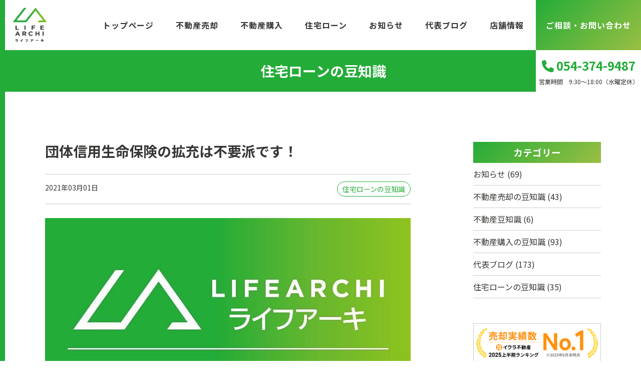

--- FILE ---
content_type: text/html; charset=UTF-8
request_url: https://life-archi.jp/knowledge/cat-loan/232/
body_size: 19008
content:
<!doctype html>
<html lang="ja">
<head>
<meta charset="UTF-8">
<meta name="viewport" content="width=device-width, initial-scale=1">
<meta name='robots' content='index, follow, max-image-preview:large, max-snippet:-1, max-video-preview:-1' />

	<!-- This site is optimized with the Yoast SEO plugin v25.3.1 - https://yoast.com/wordpress/plugins/seo/ -->
	<title>団体信用生命保険の拡充は不要派です！ - ライフアーキ</title>
	<link rel="canonical" href="https://life-archi.jp/knowledge/cat-loan/232/" />
	<meta property="og:locale" content="ja_JP" />
	<meta property="og:type" content="article" />
	<meta property="og:title" content="団体信用生命保険の拡充は不要派です！ - ライフアーキ" />
	<meta property="og:description" content="住宅ローンを利用する場合、団体信用生命保険への加入が必須です（フラット３５除く）。 団体信用生命保険とは、借入人様の死亡もしくは高度障害の場合に、住宅ローンが０円になる保険です。万が一の際に残されたご家族様にお住まいを残 [&hellip;]" />
	<meta property="og:url" content="https://life-archi.jp/knowledge/cat-loan/232/" />
	<meta property="og:site_name" content="ライフアーキ" />
	<meta property="article:published_time" content="2021-03-01T02:40:00+00:00" />
	<meta property="article:modified_time" content="2023-08-01T04:31:36+00:00" />
	<meta property="og:image" content="https://life-archi.jp/wp-content/uploads/2023/04/4aj7coonad.jpg" />
	<meta property="og:image:width" content="765" />
	<meta property="og:image:height" content="493" />
	<meta property="og:image:type" content="image/jpeg" />
	<meta name="author" content="lifearchi" />
	<meta name="twitter:card" content="summary_large_image" />
	<meta name="twitter:label1" content="執筆者" />
	<meta name="twitter:data1" content="lifearchi" />
	<meta name="twitter:label2" content="推定読み取り時間" />
	<meta name="twitter:data2" content="2分" />
	<script type="application/ld+json" class="yoast-schema-graph">{"@context":"https://schema.org","@graph":[{"@type":"Article","@id":"https://life-archi.jp/knowledge/cat-loan/232/#article","isPartOf":{"@id":"https://life-archi.jp/knowledge/cat-loan/232/"},"author":{"name":"lifearchi","@id":"https://life-archi.jp/#/schema/person/24c8396c09f55e9853968eb8bfa827ba"},"headline":"団体信用生命保険の拡充は不要派です！","datePublished":"2021-03-01T02:40:00+00:00","dateModified":"2023-08-01T04:31:36+00:00","mainEntityOfPage":{"@id":"https://life-archi.jp/knowledge/cat-loan/232/"},"wordCount":0,"publisher":{"@id":"https://life-archi.jp/#organization"},"image":{"@id":"https://life-archi.jp/knowledge/cat-loan/232/#primaryimage"},"thumbnailUrl":"https://life-archi.jp/wp-content/uploads/2023/04/4aj7coonad.jpg","articleSection":["住宅ローンの豆知識"],"inLanguage":"ja"},{"@type":"WebPage","@id":"https://life-archi.jp/knowledge/cat-loan/232/","url":"https://life-archi.jp/knowledge/cat-loan/232/","name":"団体信用生命保険の拡充は不要派です！ - ライフアーキ","isPartOf":{"@id":"https://life-archi.jp/#website"},"primaryImageOfPage":{"@id":"https://life-archi.jp/knowledge/cat-loan/232/#primaryimage"},"image":{"@id":"https://life-archi.jp/knowledge/cat-loan/232/#primaryimage"},"thumbnailUrl":"https://life-archi.jp/wp-content/uploads/2023/04/4aj7coonad.jpg","datePublished":"2021-03-01T02:40:00+00:00","dateModified":"2023-08-01T04:31:36+00:00","breadcrumb":{"@id":"https://life-archi.jp/knowledge/cat-loan/232/#breadcrumb"},"inLanguage":"ja","potentialAction":[{"@type":"ReadAction","target":["https://life-archi.jp/knowledge/cat-loan/232/"]}]},{"@type":"ImageObject","inLanguage":"ja","@id":"https://life-archi.jp/knowledge/cat-loan/232/#primaryimage","url":"https://life-archi.jp/wp-content/uploads/2023/04/4aj7coonad.jpg","contentUrl":"https://life-archi.jp/wp-content/uploads/2023/04/4aj7coonad.jpg","width":765,"height":493},{"@type":"BreadcrumbList","@id":"https://life-archi.jp/knowledge/cat-loan/232/#breadcrumb","itemListElement":[{"@type":"ListItem","position":1,"name":"ホーム","item":"https://life-archi.jp/"},{"@type":"ListItem","position":2,"name":"団体信用生命保険の拡充は不要派です！"}]},{"@type":"WebSite","@id":"https://life-archi.jp/#website","url":"https://life-archi.jp/","name":"ライフアーキ","description":"静岡市の不動産売却・不動産購入ならライフアーキ","publisher":{"@id":"https://life-archi.jp/#organization"},"potentialAction":[{"@type":"SearchAction","target":{"@type":"EntryPoint","urlTemplate":"https://life-archi.jp/?s={search_term_string}"},"query-input":{"@type":"PropertyValueSpecification","valueRequired":true,"valueName":"search_term_string"}}],"inLanguage":"ja"},{"@type":"Organization","@id":"https://life-archi.jp/#organization","name":"ライフアーキ","url":"https://life-archi.jp/","logo":{"@type":"ImageObject","inLanguage":"ja","@id":"https://life-archi.jp/#/schema/logo/image/","url":"https://life-archi.jp/wp-content/uploads/2023/08/cropped-favicon.png","contentUrl":"https://life-archi.jp/wp-content/uploads/2023/08/cropped-favicon.png","width":512,"height":512,"caption":"ライフアーキ"},"image":{"@id":"https://life-archi.jp/#/schema/logo/image/"}},{"@type":"Person","@id":"https://life-archi.jp/#/schema/person/24c8396c09f55e9853968eb8bfa827ba","name":"lifearchi","image":{"@type":"ImageObject","inLanguage":"ja","@id":"https://life-archi.jp/#/schema/person/image/","url":"https://secure.gravatar.com/avatar/50a00b734ac14dff7479334e422496eb856d8c361d2c44ea9a43b96c85fbaf3a?s=96&d=mm&r=g","contentUrl":"https://secure.gravatar.com/avatar/50a00b734ac14dff7479334e422496eb856d8c361d2c44ea9a43b96c85fbaf3a?s=96&d=mm&r=g","caption":"lifearchi"},"url":"https://life-archi.jp/author/lifearchi/"}]}</script>
	<!-- / Yoast SEO plugin. -->


<link rel='dns-prefetch' href='//static.addtoany.com' />
<link rel='dns-prefetch' href='//code.jquery.com' />
<link rel='dns-prefetch' href='//www.googletagmanager.com' />
<link rel='dns-prefetch' href='//fonts.googleapis.com' />
<link rel='dns-prefetch' href='//use.fontawesome.com' />
<link rel="alternate" type="application/rss+xml" title="ライフアーキ &raquo; フィード" href="https://life-archi.jp/feed/" />
<link rel="alternate" type="application/rss+xml" title="ライフアーキ &raquo; コメントフィード" href="https://life-archi.jp/comments/feed/" />
<link rel="alternate" title="oEmbed (JSON)" type="application/json+oembed" href="https://life-archi.jp/wp-json/oembed/1.0/embed?url=https%3A%2F%2Flife-archi.jp%2Fknowledge%2Fcat-loan%2F232%2F" />
<link rel="alternate" title="oEmbed (XML)" type="text/xml+oembed" href="https://life-archi.jp/wp-json/oembed/1.0/embed?url=https%3A%2F%2Flife-archi.jp%2Fknowledge%2Fcat-loan%2F232%2F&#038;format=xml" />
<style id='wp-img-auto-sizes-contain-inline-css'>
img:is([sizes=auto i],[sizes^="auto," i]){contain-intrinsic-size:3000px 1500px}
/*# sourceURL=wp-img-auto-sizes-contain-inline-css */
</style>
<style id='wp-emoji-styles-inline-css'>

	img.wp-smiley, img.emoji {
		display: inline !important;
		border: none !important;
		box-shadow: none !important;
		height: 1em !important;
		width: 1em !important;
		margin: 0 0.07em !important;
		vertical-align: -0.1em !important;
		background: none !important;
		padding: 0 !important;
	}
/*# sourceURL=wp-emoji-styles-inline-css */
</style>
<link rel='stylesheet' id='wp-block-library-css' href='https://life-archi.jp/wp-includes/css/dist/block-library/style.min.css?ver=6.9' media='all' />
<style id='wp-block-categories-inline-css'>
.wp-block-categories{box-sizing:border-box}.wp-block-categories.alignleft{margin-right:2em}.wp-block-categories.alignright{margin-left:2em}.wp-block-categories.wp-block-categories-dropdown.aligncenter{text-align:center}.wp-block-categories .wp-block-categories__label{display:block;width:100%}
/*# sourceURL=https://life-archi.jp/wp-includes/blocks/categories/style.min.css */
</style>
<style id='wp-block-heading-inline-css'>
h1:where(.wp-block-heading).has-background,h2:where(.wp-block-heading).has-background,h3:where(.wp-block-heading).has-background,h4:where(.wp-block-heading).has-background,h5:where(.wp-block-heading).has-background,h6:where(.wp-block-heading).has-background{padding:1.25em 2.375em}h1.has-text-align-left[style*=writing-mode]:where([style*=vertical-lr]),h1.has-text-align-right[style*=writing-mode]:where([style*=vertical-rl]),h2.has-text-align-left[style*=writing-mode]:where([style*=vertical-lr]),h2.has-text-align-right[style*=writing-mode]:where([style*=vertical-rl]),h3.has-text-align-left[style*=writing-mode]:where([style*=vertical-lr]),h3.has-text-align-right[style*=writing-mode]:where([style*=vertical-rl]),h4.has-text-align-left[style*=writing-mode]:where([style*=vertical-lr]),h4.has-text-align-right[style*=writing-mode]:where([style*=vertical-rl]),h5.has-text-align-left[style*=writing-mode]:where([style*=vertical-lr]),h5.has-text-align-right[style*=writing-mode]:where([style*=vertical-rl]),h6.has-text-align-left[style*=writing-mode]:where([style*=vertical-lr]),h6.has-text-align-right[style*=writing-mode]:where([style*=vertical-rl]){rotate:180deg}
/*# sourceURL=https://life-archi.jp/wp-includes/blocks/heading/style.min.css */
</style>
<style id='wp-block-image-inline-css'>
.wp-block-image>a,.wp-block-image>figure>a{display:inline-block}.wp-block-image img{box-sizing:border-box;height:auto;max-width:100%;vertical-align:bottom}@media not (prefers-reduced-motion){.wp-block-image img.hide{visibility:hidden}.wp-block-image img.show{animation:show-content-image .4s}}.wp-block-image[style*=border-radius] img,.wp-block-image[style*=border-radius]>a{border-radius:inherit}.wp-block-image.has-custom-border img{box-sizing:border-box}.wp-block-image.aligncenter{text-align:center}.wp-block-image.alignfull>a,.wp-block-image.alignwide>a{width:100%}.wp-block-image.alignfull img,.wp-block-image.alignwide img{height:auto;width:100%}.wp-block-image .aligncenter,.wp-block-image .alignleft,.wp-block-image .alignright,.wp-block-image.aligncenter,.wp-block-image.alignleft,.wp-block-image.alignright{display:table}.wp-block-image .aligncenter>figcaption,.wp-block-image .alignleft>figcaption,.wp-block-image .alignright>figcaption,.wp-block-image.aligncenter>figcaption,.wp-block-image.alignleft>figcaption,.wp-block-image.alignright>figcaption{caption-side:bottom;display:table-caption}.wp-block-image .alignleft{float:left;margin:.5em 1em .5em 0}.wp-block-image .alignright{float:right;margin:.5em 0 .5em 1em}.wp-block-image .aligncenter{margin-left:auto;margin-right:auto}.wp-block-image :where(figcaption){margin-bottom:1em;margin-top:.5em}.wp-block-image.is-style-circle-mask img{border-radius:9999px}@supports ((-webkit-mask-image:none) or (mask-image:none)) or (-webkit-mask-image:none){.wp-block-image.is-style-circle-mask img{border-radius:0;-webkit-mask-image:url('data:image/svg+xml;utf8,<svg viewBox="0 0 100 100" xmlns="http://www.w3.org/2000/svg"><circle cx="50" cy="50" r="50"/></svg>');mask-image:url('data:image/svg+xml;utf8,<svg viewBox="0 0 100 100" xmlns="http://www.w3.org/2000/svg"><circle cx="50" cy="50" r="50"/></svg>');mask-mode:alpha;-webkit-mask-position:center;mask-position:center;-webkit-mask-repeat:no-repeat;mask-repeat:no-repeat;-webkit-mask-size:contain;mask-size:contain}}:root :where(.wp-block-image.is-style-rounded img,.wp-block-image .is-style-rounded img){border-radius:9999px}.wp-block-image figure{margin:0}.wp-lightbox-container{display:flex;flex-direction:column;position:relative}.wp-lightbox-container img{cursor:zoom-in}.wp-lightbox-container img:hover+button{opacity:1}.wp-lightbox-container button{align-items:center;backdrop-filter:blur(16px) saturate(180%);background-color:#5a5a5a40;border:none;border-radius:4px;cursor:zoom-in;display:flex;height:20px;justify-content:center;opacity:0;padding:0;position:absolute;right:16px;text-align:center;top:16px;width:20px;z-index:100}@media not (prefers-reduced-motion){.wp-lightbox-container button{transition:opacity .2s ease}}.wp-lightbox-container button:focus-visible{outline:3px auto #5a5a5a40;outline:3px auto -webkit-focus-ring-color;outline-offset:3px}.wp-lightbox-container button:hover{cursor:pointer;opacity:1}.wp-lightbox-container button:focus{opacity:1}.wp-lightbox-container button:focus,.wp-lightbox-container button:hover,.wp-lightbox-container button:not(:hover):not(:active):not(.has-background){background-color:#5a5a5a40;border:none}.wp-lightbox-overlay{box-sizing:border-box;cursor:zoom-out;height:100vh;left:0;overflow:hidden;position:fixed;top:0;visibility:hidden;width:100%;z-index:100000}.wp-lightbox-overlay .close-button{align-items:center;cursor:pointer;display:flex;justify-content:center;min-height:40px;min-width:40px;padding:0;position:absolute;right:calc(env(safe-area-inset-right) + 16px);top:calc(env(safe-area-inset-top) + 16px);z-index:5000000}.wp-lightbox-overlay .close-button:focus,.wp-lightbox-overlay .close-button:hover,.wp-lightbox-overlay .close-button:not(:hover):not(:active):not(.has-background){background:none;border:none}.wp-lightbox-overlay .lightbox-image-container{height:var(--wp--lightbox-container-height);left:50%;overflow:hidden;position:absolute;top:50%;transform:translate(-50%,-50%);transform-origin:top left;width:var(--wp--lightbox-container-width);z-index:9999999999}.wp-lightbox-overlay .wp-block-image{align-items:center;box-sizing:border-box;display:flex;height:100%;justify-content:center;margin:0;position:relative;transform-origin:0 0;width:100%;z-index:3000000}.wp-lightbox-overlay .wp-block-image img{height:var(--wp--lightbox-image-height);min-height:var(--wp--lightbox-image-height);min-width:var(--wp--lightbox-image-width);width:var(--wp--lightbox-image-width)}.wp-lightbox-overlay .wp-block-image figcaption{display:none}.wp-lightbox-overlay button{background:none;border:none}.wp-lightbox-overlay .scrim{background-color:#fff;height:100%;opacity:.9;position:absolute;width:100%;z-index:2000000}.wp-lightbox-overlay.active{visibility:visible}@media not (prefers-reduced-motion){.wp-lightbox-overlay.active{animation:turn-on-visibility .25s both}.wp-lightbox-overlay.active img{animation:turn-on-visibility .35s both}.wp-lightbox-overlay.show-closing-animation:not(.active){animation:turn-off-visibility .35s both}.wp-lightbox-overlay.show-closing-animation:not(.active) img{animation:turn-off-visibility .25s both}.wp-lightbox-overlay.zoom.active{animation:none;opacity:1;visibility:visible}.wp-lightbox-overlay.zoom.active .lightbox-image-container{animation:lightbox-zoom-in .4s}.wp-lightbox-overlay.zoom.active .lightbox-image-container img{animation:none}.wp-lightbox-overlay.zoom.active .scrim{animation:turn-on-visibility .4s forwards}.wp-lightbox-overlay.zoom.show-closing-animation:not(.active){animation:none}.wp-lightbox-overlay.zoom.show-closing-animation:not(.active) .lightbox-image-container{animation:lightbox-zoom-out .4s}.wp-lightbox-overlay.zoom.show-closing-animation:not(.active) .lightbox-image-container img{animation:none}.wp-lightbox-overlay.zoom.show-closing-animation:not(.active) .scrim{animation:turn-off-visibility .4s forwards}}@keyframes show-content-image{0%{visibility:hidden}99%{visibility:hidden}to{visibility:visible}}@keyframes turn-on-visibility{0%{opacity:0}to{opacity:1}}@keyframes turn-off-visibility{0%{opacity:1;visibility:visible}99%{opacity:0;visibility:visible}to{opacity:0;visibility:hidden}}@keyframes lightbox-zoom-in{0%{transform:translate(calc((-100vw + var(--wp--lightbox-scrollbar-width))/2 + var(--wp--lightbox-initial-left-position)),calc(-50vh + var(--wp--lightbox-initial-top-position))) scale(var(--wp--lightbox-scale))}to{transform:translate(-50%,-50%) scale(1)}}@keyframes lightbox-zoom-out{0%{transform:translate(-50%,-50%) scale(1);visibility:visible}99%{visibility:visible}to{transform:translate(calc((-100vw + var(--wp--lightbox-scrollbar-width))/2 + var(--wp--lightbox-initial-left-position)),calc(-50vh + var(--wp--lightbox-initial-top-position))) scale(var(--wp--lightbox-scale));visibility:hidden}}
/*# sourceURL=https://life-archi.jp/wp-includes/blocks/image/style.min.css */
</style>
<style id='global-styles-inline-css'>
:root{--wp--preset--aspect-ratio--square: 1;--wp--preset--aspect-ratio--4-3: 4/3;--wp--preset--aspect-ratio--3-4: 3/4;--wp--preset--aspect-ratio--3-2: 3/2;--wp--preset--aspect-ratio--2-3: 2/3;--wp--preset--aspect-ratio--16-9: 16/9;--wp--preset--aspect-ratio--9-16: 9/16;--wp--preset--color--black: #000000;--wp--preset--color--cyan-bluish-gray: #abb8c3;--wp--preset--color--white: #ffffff;--wp--preset--color--pale-pink: #f78da7;--wp--preset--color--vivid-red: #cf2e2e;--wp--preset--color--luminous-vivid-orange: #ff6900;--wp--preset--color--luminous-vivid-amber: #fcb900;--wp--preset--color--light-green-cyan: #7bdcb5;--wp--preset--color--vivid-green-cyan: #00d084;--wp--preset--color--pale-cyan-blue: #8ed1fc;--wp--preset--color--vivid-cyan-blue: #0693e3;--wp--preset--color--vivid-purple: #9b51e0;--wp--preset--gradient--vivid-cyan-blue-to-vivid-purple: linear-gradient(135deg,rgb(6,147,227) 0%,rgb(155,81,224) 100%);--wp--preset--gradient--light-green-cyan-to-vivid-green-cyan: linear-gradient(135deg,rgb(122,220,180) 0%,rgb(0,208,130) 100%);--wp--preset--gradient--luminous-vivid-amber-to-luminous-vivid-orange: linear-gradient(135deg,rgb(252,185,0) 0%,rgb(255,105,0) 100%);--wp--preset--gradient--luminous-vivid-orange-to-vivid-red: linear-gradient(135deg,rgb(255,105,0) 0%,rgb(207,46,46) 100%);--wp--preset--gradient--very-light-gray-to-cyan-bluish-gray: linear-gradient(135deg,rgb(238,238,238) 0%,rgb(169,184,195) 100%);--wp--preset--gradient--cool-to-warm-spectrum: linear-gradient(135deg,rgb(74,234,220) 0%,rgb(151,120,209) 20%,rgb(207,42,186) 40%,rgb(238,44,130) 60%,rgb(251,105,98) 80%,rgb(254,248,76) 100%);--wp--preset--gradient--blush-light-purple: linear-gradient(135deg,rgb(255,206,236) 0%,rgb(152,150,240) 100%);--wp--preset--gradient--blush-bordeaux: linear-gradient(135deg,rgb(254,205,165) 0%,rgb(254,45,45) 50%,rgb(107,0,62) 100%);--wp--preset--gradient--luminous-dusk: linear-gradient(135deg,rgb(255,203,112) 0%,rgb(199,81,192) 50%,rgb(65,88,208) 100%);--wp--preset--gradient--pale-ocean: linear-gradient(135deg,rgb(255,245,203) 0%,rgb(182,227,212) 50%,rgb(51,167,181) 100%);--wp--preset--gradient--electric-grass: linear-gradient(135deg,rgb(202,248,128) 0%,rgb(113,206,126) 100%);--wp--preset--gradient--midnight: linear-gradient(135deg,rgb(2,3,129) 0%,rgb(40,116,252) 100%);--wp--preset--font-size--small: 13px;--wp--preset--font-size--medium: 20px;--wp--preset--font-size--large: 36px;--wp--preset--font-size--x-large: 42px;--wp--preset--spacing--20: 0.44rem;--wp--preset--spacing--30: 0.67rem;--wp--preset--spacing--40: 1rem;--wp--preset--spacing--50: 1.5rem;--wp--preset--spacing--60: 2.25rem;--wp--preset--spacing--70: 3.38rem;--wp--preset--spacing--80: 5.06rem;--wp--preset--shadow--natural: 6px 6px 9px rgba(0, 0, 0, 0.2);--wp--preset--shadow--deep: 12px 12px 50px rgba(0, 0, 0, 0.4);--wp--preset--shadow--sharp: 6px 6px 0px rgba(0, 0, 0, 0.2);--wp--preset--shadow--outlined: 6px 6px 0px -3px rgb(255, 255, 255), 6px 6px rgb(0, 0, 0);--wp--preset--shadow--crisp: 6px 6px 0px rgb(0, 0, 0);}:where(.is-layout-flex){gap: 0.5em;}:where(.is-layout-grid){gap: 0.5em;}body .is-layout-flex{display: flex;}.is-layout-flex{flex-wrap: wrap;align-items: center;}.is-layout-flex > :is(*, div){margin: 0;}body .is-layout-grid{display: grid;}.is-layout-grid > :is(*, div){margin: 0;}:where(.wp-block-columns.is-layout-flex){gap: 2em;}:where(.wp-block-columns.is-layout-grid){gap: 2em;}:where(.wp-block-post-template.is-layout-flex){gap: 1.25em;}:where(.wp-block-post-template.is-layout-grid){gap: 1.25em;}.has-black-color{color: var(--wp--preset--color--black) !important;}.has-cyan-bluish-gray-color{color: var(--wp--preset--color--cyan-bluish-gray) !important;}.has-white-color{color: var(--wp--preset--color--white) !important;}.has-pale-pink-color{color: var(--wp--preset--color--pale-pink) !important;}.has-vivid-red-color{color: var(--wp--preset--color--vivid-red) !important;}.has-luminous-vivid-orange-color{color: var(--wp--preset--color--luminous-vivid-orange) !important;}.has-luminous-vivid-amber-color{color: var(--wp--preset--color--luminous-vivid-amber) !important;}.has-light-green-cyan-color{color: var(--wp--preset--color--light-green-cyan) !important;}.has-vivid-green-cyan-color{color: var(--wp--preset--color--vivid-green-cyan) !important;}.has-pale-cyan-blue-color{color: var(--wp--preset--color--pale-cyan-blue) !important;}.has-vivid-cyan-blue-color{color: var(--wp--preset--color--vivid-cyan-blue) !important;}.has-vivid-purple-color{color: var(--wp--preset--color--vivid-purple) !important;}.has-black-background-color{background-color: var(--wp--preset--color--black) !important;}.has-cyan-bluish-gray-background-color{background-color: var(--wp--preset--color--cyan-bluish-gray) !important;}.has-white-background-color{background-color: var(--wp--preset--color--white) !important;}.has-pale-pink-background-color{background-color: var(--wp--preset--color--pale-pink) !important;}.has-vivid-red-background-color{background-color: var(--wp--preset--color--vivid-red) !important;}.has-luminous-vivid-orange-background-color{background-color: var(--wp--preset--color--luminous-vivid-orange) !important;}.has-luminous-vivid-amber-background-color{background-color: var(--wp--preset--color--luminous-vivid-amber) !important;}.has-light-green-cyan-background-color{background-color: var(--wp--preset--color--light-green-cyan) !important;}.has-vivid-green-cyan-background-color{background-color: var(--wp--preset--color--vivid-green-cyan) !important;}.has-pale-cyan-blue-background-color{background-color: var(--wp--preset--color--pale-cyan-blue) !important;}.has-vivid-cyan-blue-background-color{background-color: var(--wp--preset--color--vivid-cyan-blue) !important;}.has-vivid-purple-background-color{background-color: var(--wp--preset--color--vivid-purple) !important;}.has-black-border-color{border-color: var(--wp--preset--color--black) !important;}.has-cyan-bluish-gray-border-color{border-color: var(--wp--preset--color--cyan-bluish-gray) !important;}.has-white-border-color{border-color: var(--wp--preset--color--white) !important;}.has-pale-pink-border-color{border-color: var(--wp--preset--color--pale-pink) !important;}.has-vivid-red-border-color{border-color: var(--wp--preset--color--vivid-red) !important;}.has-luminous-vivid-orange-border-color{border-color: var(--wp--preset--color--luminous-vivid-orange) !important;}.has-luminous-vivid-amber-border-color{border-color: var(--wp--preset--color--luminous-vivid-amber) !important;}.has-light-green-cyan-border-color{border-color: var(--wp--preset--color--light-green-cyan) !important;}.has-vivid-green-cyan-border-color{border-color: var(--wp--preset--color--vivid-green-cyan) !important;}.has-pale-cyan-blue-border-color{border-color: var(--wp--preset--color--pale-cyan-blue) !important;}.has-vivid-cyan-blue-border-color{border-color: var(--wp--preset--color--vivid-cyan-blue) !important;}.has-vivid-purple-border-color{border-color: var(--wp--preset--color--vivid-purple) !important;}.has-vivid-cyan-blue-to-vivid-purple-gradient-background{background: var(--wp--preset--gradient--vivid-cyan-blue-to-vivid-purple) !important;}.has-light-green-cyan-to-vivid-green-cyan-gradient-background{background: var(--wp--preset--gradient--light-green-cyan-to-vivid-green-cyan) !important;}.has-luminous-vivid-amber-to-luminous-vivid-orange-gradient-background{background: var(--wp--preset--gradient--luminous-vivid-amber-to-luminous-vivid-orange) !important;}.has-luminous-vivid-orange-to-vivid-red-gradient-background{background: var(--wp--preset--gradient--luminous-vivid-orange-to-vivid-red) !important;}.has-very-light-gray-to-cyan-bluish-gray-gradient-background{background: var(--wp--preset--gradient--very-light-gray-to-cyan-bluish-gray) !important;}.has-cool-to-warm-spectrum-gradient-background{background: var(--wp--preset--gradient--cool-to-warm-spectrum) !important;}.has-blush-light-purple-gradient-background{background: var(--wp--preset--gradient--blush-light-purple) !important;}.has-blush-bordeaux-gradient-background{background: var(--wp--preset--gradient--blush-bordeaux) !important;}.has-luminous-dusk-gradient-background{background: var(--wp--preset--gradient--luminous-dusk) !important;}.has-pale-ocean-gradient-background{background: var(--wp--preset--gradient--pale-ocean) !important;}.has-electric-grass-gradient-background{background: var(--wp--preset--gradient--electric-grass) !important;}.has-midnight-gradient-background{background: var(--wp--preset--gradient--midnight) !important;}.has-small-font-size{font-size: var(--wp--preset--font-size--small) !important;}.has-medium-font-size{font-size: var(--wp--preset--font-size--medium) !important;}.has-large-font-size{font-size: var(--wp--preset--font-size--large) !important;}.has-x-large-font-size{font-size: var(--wp--preset--font-size--x-large) !important;}
/*# sourceURL=global-styles-inline-css */
</style>

<style id='classic-theme-styles-inline-css'>
/*! This file is auto-generated */
.wp-block-button__link{color:#fff;background-color:#32373c;border-radius:9999px;box-shadow:none;text-decoration:none;padding:calc(.667em + 2px) calc(1.333em + 2px);font-size:1.125em}.wp-block-file__button{background:#32373c;color:#fff;text-decoration:none}
/*# sourceURL=/wp-includes/css/classic-themes.min.css */
</style>
<style id='font-awesome-svg-styles-default-inline-css'>
.svg-inline--fa {
  display: inline-block;
  height: 1em;
  overflow: visible;
  vertical-align: -.125em;
}
/*# sourceURL=font-awesome-svg-styles-default-inline-css */
</style>
<link rel='stylesheet' id='font-awesome-svg-styles-css' href='https://life-archi.jp/wp-content/uploads/font-awesome/v6.4.0/css/svg-with-js.css' media='all' />
<style id='font-awesome-svg-styles-inline-css'>
   .wp-block-font-awesome-icon svg::before,
   .wp-rich-text-font-awesome-icon svg::before {content: unset;}
/*# sourceURL=font-awesome-svg-styles-inline-css */
</style>
<style id='responsive-menu-inline-css'>
/** This file is major component of this plugin so please don't try to edit here. */
body {
  transition: transform 0.5s;
}
#rmp_menu_trigger-1248 {
  width: 55px;
  height: 55px;
  position: fixed;
  top: 15px;
  border-radius: 5px;
  display: none;
  text-decoration: none;
  right: 5%;
  background: #23ac38;
  transition: transform 0.5s, background-color 0.5s;
}
#rmp_menu_trigger-1248:hover, #rmp_menu_trigger-1248:focus {
  background: #23ac38;
  text-decoration: unset;
}
#rmp_menu_trigger-1248.is-active {
  background: #23ac38;
}
#rmp_menu_trigger-1248 .rmp-trigger-box {
  width: 25px;
  color: #fff;
}
#rmp_menu_trigger-1248 .rmp-trigger-icon-active, #rmp_menu_trigger-1248 .rmp-trigger-text-open {
  display: none;
}
#rmp_menu_trigger-1248.is-active .rmp-trigger-icon-active, #rmp_menu_trigger-1248.is-active .rmp-trigger-text-open {
  display: inline;
}
#rmp_menu_trigger-1248.is-active .rmp-trigger-icon-inactive, #rmp_menu_trigger-1248.is-active .rmp-trigger-text {
  display: none;
}
#rmp_menu_trigger-1248 .rmp-trigger-label {
  color: #fff;
  pointer-events: none;
  line-height: 13px;
  font-family: inherit;
  font-size: 14px;
  display: inline;
  text-transform: inherit;
}
#rmp_menu_trigger-1248 .rmp-trigger-label.rmp-trigger-label-top {
  display: block;
  margin-bottom: 12px;
}
#rmp_menu_trigger-1248 .rmp-trigger-label.rmp-trigger-label-bottom {
  display: block;
  margin-top: 12px;
}
#rmp_menu_trigger-1248 .responsive-menu-pro-inner {
  display: block;
}
#rmp_menu_trigger-1248 .rmp-trigger-icon-inactive .rmp-font-icon {
  color: #fff;
}
#rmp_menu_trigger-1248 .responsive-menu-pro-inner, #rmp_menu_trigger-1248 .responsive-menu-pro-inner::before, #rmp_menu_trigger-1248 .responsive-menu-pro-inner::after {
  width: 25px;
  height: 3px;
  background-color: #fff;
  border-radius: 4px;
  position: absolute;
}
#rmp_menu_trigger-1248 .rmp-trigger-icon-active .rmp-font-icon {
  color: #fff;
}
#rmp_menu_trigger-1248.is-active .responsive-menu-pro-inner, #rmp_menu_trigger-1248.is-active .responsive-menu-pro-inner::before, #rmp_menu_trigger-1248.is-active .responsive-menu-pro-inner::after {
  background-color: #fff;
}
#rmp_menu_trigger-1248:hover .rmp-trigger-icon-inactive .rmp-font-icon {
  color: #fff;
}
#rmp_menu_trigger-1248:not(.is-active):hover .responsive-menu-pro-inner, #rmp_menu_trigger-1248:not(.is-active):hover .responsive-menu-pro-inner::before, #rmp_menu_trigger-1248:not(.is-active):hover .responsive-menu-pro-inner::after {
  background-color: #fff;
}
#rmp_menu_trigger-1248 .responsive-menu-pro-inner::before {
  top: 10px;
}
#rmp_menu_trigger-1248 .responsive-menu-pro-inner::after {
  bottom: 10px;
}
#rmp_menu_trigger-1248.is-active .responsive-menu-pro-inner::after {
  bottom: 0;
}
/* Hamburger menu styling */
@media screen and (max-width: 1199px) {
  /** Menu Title Style */
  /** Menu Additional Content Style */
  #rmp_menu_trigger-1248 {
    display: block;
  }
  #rmp-container-1248 {
    position: fixed;
    top: 0;
    margin: 0;
    transition: transform 0.5s;
    overflow: auto;
    display: block;
    width: 75%;
    max-width: 350px;
    min-width: 320px;
    background-color: #1d4354;
    background-image: url("");
    height: 100%;
    left: 0;
    padding-top: 0px;
    padding-left: 0px;
    padding-bottom: 0px;
    padding-right: 0px;
  }
  #rmp-menu-wrap-1248 {
    padding-top: 0px;
    padding-left: 0px;
    padding-bottom: 0px;
    padding-right: 0px;
    background-color: #23ac38;
  }
  #rmp-menu-wrap-1248 .rmp-menu, #rmp-menu-wrap-1248 .rmp-submenu {
    width: 100%;
    box-sizing: border-box;
    margin: 0;
    padding: 0;
  }
  #rmp-menu-wrap-1248 .rmp-submenu-depth-1 .rmp-menu-item-link {
    padding-left: 10%;
  }
  #rmp-menu-wrap-1248 .rmp-submenu-depth-2 .rmp-menu-item-link {
    padding-left: 15%;
  }
  #rmp-menu-wrap-1248 .rmp-submenu-depth-3 .rmp-menu-item-link {
    padding-left: 20%;
  }
  #rmp-menu-wrap-1248 .rmp-submenu-depth-4 .rmp-menu-item-link {
    padding-left: 25%;
  }
  #rmp-menu-wrap-1248 .rmp-submenu.rmp-submenu-open {
    display: block;
  }
  #rmp-menu-wrap-1248 .rmp-menu-item {
    width: 100%;
    list-style: none;
    margin: 0;
  }
  #rmp-menu-wrap-1248 .rmp-menu-item-link {
    height: 40px;
    line-height: 40px;
    font-size: 16px;
    border-bottom: 0px solid #1d4354;
    font-family: inherit;
    color: #fff;
    text-align: left;
    background-color: inherit;
    font-weight: normal;
    letter-spacing: 0px;
    display: block;
    box-sizing: border-box;
    width: 100%;
    text-decoration: none;
    position: relative;
    overflow: hidden;
    transition: background-color 0.5s, border-color 0.5s, 0.5s;
    padding: 0 5%;
    padding-right: 50px;
  }
  #rmp-menu-wrap-1248 .rmp-menu-item-link:after, #rmp-menu-wrap-1248 .rmp-menu-item-link:before {
    display: none;
  }
  #rmp-menu-wrap-1248 .rmp-menu-item-link:hover, #rmp-menu-wrap-1248 .rmp-menu-item-link:focus {
    color: #fff;
    border-color: #1d4354;
    background-color: inherit;
  }
  #rmp-menu-wrap-1248 .rmp-menu-item-link:focus {
    outline: none;
    border-color: unset;
    box-shadow: unset;
  }
  #rmp-menu-wrap-1248 .rmp-menu-item-link .rmp-font-icon {
    height: 40px;
    line-height: 40px;
    margin-right: 10px;
    font-size: 16px;
  }
  #rmp-menu-wrap-1248 .rmp-menu-current-item .rmp-menu-item-link {
    color: #fff;
    border-color: #1d4354;
    background-color: #6fda44;
  }
  #rmp-menu-wrap-1248 .rmp-menu-current-item .rmp-menu-item-link:hover, #rmp-menu-wrap-1248 .rmp-menu-current-item .rmp-menu-item-link:focus {
    color: #fff;
    border-color: #3f3f3f;
    background-color: inherit;
  }
  #rmp-menu-wrap-1248 .rmp-menu-subarrow {
    position: absolute;
    top: 0;
    bottom: 0;
    text-align: center;
    overflow: hidden;
    background-size: cover;
    overflow: hidden;
    right: 0;
    border-left-style: solid;
    border-left-color: #1d4354;
    border-left-width: 0px;
    height: 39px;
    width: 40px;
    color: #fff;
    background-color: inherit;
  }
  #rmp-menu-wrap-1248 .rmp-menu-subarrow svg {
    fill: #fff;
  }
  #rmp-menu-wrap-1248 .rmp-menu-subarrow:hover {
    color: #fff;
    border-color: #3f3f3f;
    background-color: inherit;
  }
  #rmp-menu-wrap-1248 .rmp-menu-subarrow:hover svg {
    fill: #fff;
  }
  #rmp-menu-wrap-1248 .rmp-menu-subarrow .rmp-font-icon {
    margin-right: unset;
  }
  #rmp-menu-wrap-1248 .rmp-menu-subarrow * {
    vertical-align: middle;
    line-height: 39px;
  }
  #rmp-menu-wrap-1248 .rmp-menu-subarrow-active {
    display: block;
    background-size: cover;
    color: #fff;
    border-color: #1d4354;
    background-color: rgba(33, 33, 33, 0.01);
  }
  #rmp-menu-wrap-1248 .rmp-menu-subarrow-active svg {
    fill: #fff;
  }
  #rmp-menu-wrap-1248 .rmp-menu-subarrow-active:hover {
    color: #fff;
    border-color: #3f3f3f;
    background-color: inherit;
  }
  #rmp-menu-wrap-1248 .rmp-menu-subarrow-active:hover svg {
    fill: #fff;
  }
  #rmp-menu-wrap-1248 .rmp-submenu {
    display: none;
  }
  #rmp-menu-wrap-1248 .rmp-submenu .rmp-menu-item-link {
    height: 40px;
    line-height: 40px;
    letter-spacing: 0px;
    font-size: 13px;
    border-bottom: 0px solid #1d4354;
    font-family: inherit;
    font-weight: normal;
    color: #fff;
    text-align: left;
    background-color: inherit;
  }
  #rmp-menu-wrap-1248 .rmp-submenu .rmp-menu-item-link:hover, #rmp-menu-wrap-1248 .rmp-submenu .rmp-menu-item-link:focus {
    color: #fff;
    border-color: #1d4354;
    background-color: inherit;
  }
  #rmp-menu-wrap-1248 .rmp-submenu .rmp-menu-current-item .rmp-menu-item-link {
    color: #fff;
    border-color: #1d4354;
    background-color: inherit;
  }
  #rmp-menu-wrap-1248 .rmp-submenu .rmp-menu-current-item .rmp-menu-item-link:hover, #rmp-menu-wrap-1248 .rmp-submenu .rmp-menu-current-item .rmp-menu-item-link:focus {
    color: #fff;
    border-color: #3f3f3f;
    background-color: inherit;
  }
  #rmp-menu-wrap-1248 .rmp-submenu .rmp-menu-subarrow {
    right: 0;
    border-right: unset;
    border-left-style: solid;
    border-left-color: #1d4354;
    border-left-width: 0px;
    height: 39px;
    line-height: 39px;
    width: 40px;
    color: #fff;
    background-color: inherit;
  }
  #rmp-menu-wrap-1248 .rmp-submenu .rmp-menu-subarrow:hover {
    color: #fff;
    border-color: #3f3f3f;
    background-color: inherit;
  }
  #rmp-menu-wrap-1248 .rmp-submenu .rmp-menu-subarrow-active {
    color: #fff;
    border-color: #1d4354;
    background-color: inherit;
  }
  #rmp-menu-wrap-1248 .rmp-submenu .rmp-menu-subarrow-active:hover {
    color: #fff;
    border-color: #3f3f3f;
    background-color: inherit;
  }
  #rmp-menu-wrap-1248 .rmp-menu-item-description {
    margin: 0;
    padding: 5px 5%;
    opacity: 0.8;
    color: #fff;
  }
  #rmp-search-box-1248 {
    display: block;
    padding-top: 5%;
    padding-left: 5%;
    padding-bottom: 5%;
    padding-right: 5%;
  }
  #rmp-search-box-1248 .rmp-search-form {
    margin: 0;
  }
  #rmp-search-box-1248 .rmp-search-box {
    background: #ffffff;
    border: 1px solid currentColor;
    color: #1d4354;
    width: 100%;
    padding: 0 5%;
    border-radius: 30px;
    height: 45px;
    -webkit-appearance: none;
  }
  #rmp-search-box-1248 .rmp-search-box::placeholder {
    color: #1d4354;
  }
  #rmp-search-box-1248 .rmp-search-box:focus {
    background-color: #ffffff;
    outline: 2px solid currentColor;
    color: #1d4354;
  }
  #rmp-menu-title-1248 {
    background-color: #23ac38;
    color: #ffffff;
    text-align: center;
    font-size: 26px;
    padding-top: 10%;
    padding-left: 5%;
    padding-bottom: 0%;
    padding-right: 5%;
    font-weight: 400;
    transition: background-color 0.5s, border-color 0.5s, color 0.5s;
  }
  #rmp-menu-title-1248:hover {
    background-color: #23ac38;
    color: #fff;
  }
  #rmp-menu-title-1248 > .rmp-menu-title-link {
    color: #ffffff;
    width: 100%;
    background-color: unset;
    text-decoration: none;
  }
  #rmp-menu-title-1248 > .rmp-menu-title-link:hover {
    color: #fff;
  }
  #rmp-menu-title-1248 .rmp-font-icon {
    font-size: 26px;
  }
  #rmp-menu-additional-content-1248 {
    padding-top: 0%;
    padding-left: 5%;
    padding-bottom: 10%;
    padding-right: 5%;
    color: #ffffff;
    text-align: center;
    font-size: 22px;
  }
}
/**
This file contents common styling of menus.
*/
.rmp-container {
  display: none;
  visibility: visible;
  padding: 0px 0px 0px 0px;
  z-index: 99998;
  transition: all 0.3s;
  /** Scrolling bar in menu setting box **/
}
.rmp-container.rmp-fade-top, .rmp-container.rmp-fade-left, .rmp-container.rmp-fade-right, .rmp-container.rmp-fade-bottom {
  display: none;
}
.rmp-container.rmp-slide-left, .rmp-container.rmp-push-left {
  transform: translateX(-100%);
  -ms-transform: translateX(-100%);
  -webkit-transform: translateX(-100%);
  -moz-transform: translateX(-100%);
}
.rmp-container.rmp-slide-left.rmp-menu-open, .rmp-container.rmp-push-left.rmp-menu-open {
  transform: translateX(0);
  -ms-transform: translateX(0);
  -webkit-transform: translateX(0);
  -moz-transform: translateX(0);
}
.rmp-container.rmp-slide-right, .rmp-container.rmp-push-right {
  transform: translateX(100%);
  -ms-transform: translateX(100%);
  -webkit-transform: translateX(100%);
  -moz-transform: translateX(100%);
}
.rmp-container.rmp-slide-right.rmp-menu-open, .rmp-container.rmp-push-right.rmp-menu-open {
  transform: translateX(0);
  -ms-transform: translateX(0);
  -webkit-transform: translateX(0);
  -moz-transform: translateX(0);
}
.rmp-container.rmp-slide-top, .rmp-container.rmp-push-top {
  transform: translateY(-100%);
  -ms-transform: translateY(-100%);
  -webkit-transform: translateY(-100%);
  -moz-transform: translateY(-100%);
}
.rmp-container.rmp-slide-top.rmp-menu-open, .rmp-container.rmp-push-top.rmp-menu-open {
  transform: translateY(0);
  -ms-transform: translateY(0);
  -webkit-transform: translateY(0);
  -moz-transform: translateY(0);
}
.rmp-container.rmp-slide-bottom, .rmp-container.rmp-push-bottom {
  transform: translateY(100%);
  -ms-transform: translateY(100%);
  -webkit-transform: translateY(100%);
  -moz-transform: translateY(100%);
}
.rmp-container.rmp-slide-bottom.rmp-menu-open, .rmp-container.rmp-push-bottom.rmp-menu-open {
  transform: translateX(0);
  -ms-transform: translateX(0);
  -webkit-transform: translateX(0);
  -moz-transform: translateX(0);
}
.rmp-container::-webkit-scrollbar {
  width: 0px;
}
.rmp-container ::-webkit-scrollbar-track {
  box-shadow: inset 0 0 5px transparent;
}
.rmp-container ::-webkit-scrollbar-thumb {
  background: transparent;
}
.rmp-container ::-webkit-scrollbar-thumb:hover {
  background: transparent;
}
.rmp-container .rmp-menu-wrap .rmp-menu {
  transition: none;
  border-radius: 0;
  box-shadow: none;
  background: none;
  border: 0;
  bottom: auto;
  box-sizing: border-box;
  clip: auto;
  color: #666;
  display: block;
  float: none;
  font-family: inherit;
  font-size: 14px;
  height: auto;
  left: auto;
  line-height: 1.7;
  list-style-type: none;
  margin: 0;
  min-height: auto;
  max-height: none;
  opacity: 1;
  outline: none;
  overflow: visible;
  padding: 0;
  position: relative;
  pointer-events: auto;
  right: auto;
  text-align: left;
  text-decoration: none;
  text-indent: 0;
  text-transform: none;
  transform: none;
  top: auto;
  visibility: inherit;
  width: auto;
  word-wrap: break-word;
  white-space: normal;
}
.rmp-container .rmp-menu-additional-content {
  display: block;
  word-break: break-word;
}
.rmp-container .rmp-menu-title {
  display: flex;
  flex-direction: column;
}
.rmp-container .rmp-menu-title .rmp-menu-title-image {
  max-width: 100%;
  margin-bottom: 15px;
  display: block;
  margin: auto;
  margin-bottom: 15px;
}
button.rmp_menu_trigger {
  z-index: 999999;
  overflow: hidden;
  outline: none;
  border: 0;
  display: none;
  margin: 0;
  transition: transform 0.5s, background-color 0.5s;
  padding: 0;
}
button.rmp_menu_trigger .responsive-menu-pro-inner::before, button.rmp_menu_trigger .responsive-menu-pro-inner::after {
  content: "";
  display: block;
}
button.rmp_menu_trigger .responsive-menu-pro-inner::before {
  top: 10px;
}
button.rmp_menu_trigger .responsive-menu-pro-inner::after {
  bottom: 10px;
}
button.rmp_menu_trigger .rmp-trigger-box {
  width: 40px;
  display: inline-block;
  position: relative;
  pointer-events: none;
  vertical-align: super;
}
.admin-bar .rmp-container, .admin-bar .rmp_menu_trigger {
  margin-top: 32px !important;
}
@media screen and (max-width: 782px) {
  .admin-bar .rmp-container, .admin-bar .rmp_menu_trigger {
    margin-top: 46px !important;
  }
}
/*  Menu Trigger Boring Animation */
.rmp-menu-trigger-boring .responsive-menu-pro-inner {
  transition-property: none;
}
.rmp-menu-trigger-boring .responsive-menu-pro-inner::after, .rmp-menu-trigger-boring .responsive-menu-pro-inner::before {
  transition-property: none;
}
.rmp-menu-trigger-boring.is-active .responsive-menu-pro-inner {
  transform: rotate(45deg);
}
.rmp-menu-trigger-boring.is-active .responsive-menu-pro-inner:before {
  top: 0;
  opacity: 0;
}
.rmp-menu-trigger-boring.is-active .responsive-menu-pro-inner:after {
  bottom: 0;
  transform: rotate(-90deg);
}

/*# sourceURL=responsive-menu-inline-css */
</style>
<link rel='stylesheet' id='dashicons-css' href='https://life-archi.jp/wp-includes/css/dashicons.min.css?ver=6.9' media='all' />
<link rel='stylesheet' id='toc-screen-css' href='https://life-archi.jp/wp-content/plugins/table-of-contents-plus/screen.min.css?ver=2411.1' media='all' />
<link rel='stylesheet' id='ub-extension-style-css-css' href='https://life-archi.jp/wp-content/plugins/ultimate-blocks/src/extensions/style.css?ver=6.9' media='all' />
<link rel='stylesheet' id='lifearchi-fonts-jp-css' href='https://fonts.googleapis.com/css2?family=Noto+Sans+JP%3Awght%40400%3B700&#038;display=swap&#038;ver=6.9' media='all' />
<link rel='stylesheet' id='lifearchi-style-css' href='https://life-archi.jp/wp-content/themes/lifearchi/style.css?ver=1.0.5' media='all' />
<link rel='stylesheet' id='font-awesome-official-css' href='https://use.fontawesome.com/releases/v6.4.0/css/all.css' media='all' integrity="sha384-iw3OoTErCYJJB9mCa8LNS2hbsQ7M3C0EpIsO/H5+EGAkPGc6rk+V8i04oW/K5xq0" crossorigin="anonymous" />
<link rel='stylesheet' id='slb_core-css' href='https://life-archi.jp/wp-content/plugins/simple-lightbox/client/css/app.css?ver=2.9.4' media='all' />
<link rel='stylesheet' id='wp-pagenavi-css' href='https://life-archi.jp/wp-content/plugins/wp-pagenavi/pagenavi-css.css?ver=2.70' media='all' />
<link rel='stylesheet' id='addtoany-css' href='https://life-archi.jp/wp-content/plugins/add-to-any/addtoany.min.css?ver=1.16' media='all' />
<link rel='stylesheet' id='font-awesome-official-v4shim-css' href='https://use.fontawesome.com/releases/v6.4.0/css/v4-shims.css' media='all' integrity="sha384-TjXU13dTMPo+5ZlOUI1IGXvpmajjoetPqbUJqTx+uZ1bGwylKHNEItuVe/mg/H6l" crossorigin="anonymous" />
<link rel='stylesheet' id='wp-block-paragraph-css' href='https://life-archi.jp/wp-includes/blocks/paragraph/style.min.css?ver=6.9' media='all' />
<!--n2css--><!--n2js--><script id="addtoany-core-js-before">
window.a2a_config=window.a2a_config||{};a2a_config.callbacks=[];a2a_config.overlays=[];a2a_config.templates={};a2a_localize = {
	Share: "共有",
	Save: "ブックマーク",
	Subscribe: "購読",
	Email: "メール",
	Bookmark: "ブックマーク",
	ShowAll: "すべて表示する",
	ShowLess: "小さく表示する",
	FindServices: "サービスを探す",
	FindAnyServiceToAddTo: "追加するサービスを今すぐ探す",
	PoweredBy: "Powered by",
	ShareViaEmail: "メールでシェアする",
	SubscribeViaEmail: "メールで購読する",
	BookmarkInYourBrowser: "ブラウザにブックマーク",
	BookmarkInstructions: "このページをブックマークするには、 Ctrl+D または \u2318+D を押下。",
	AddToYourFavorites: "お気に入りに追加",
	SendFromWebOrProgram: "任意のメールアドレスまたはメールプログラムから送信",
	EmailProgram: "メールプログラム",
	More: "詳細&#8230;",
	ThanksForSharing: "共有ありがとうございます !",
	ThanksForFollowing: "フォローありがとうございます !"
};


//# sourceURL=addtoany-core-js-before
</script>
<script defer src="https://static.addtoany.com/menu/page.js" id="addtoany-core-js"></script>
<script src="//code.jquery.com/jquery-3.6.1.min.js?ver=3.6.1" id="jquery-js"></script>
<script defer src="https://life-archi.jp/wp-content/plugins/add-to-any/addtoany.min.js?ver=1.1" id="addtoany-jquery-js"></script>
<script id="rmp_menu_scripts-js-extra">
var rmp_menu = {"ajaxURL":"https://life-archi.jp/wp-admin/admin-ajax.php","wp_nonce":"633ede9db9","menu":[{"menu_theme":"Default","theme_type":"default","theme_location_menu":"0","submenu_submenu_arrow_width":"40","submenu_submenu_arrow_width_unit":"px","submenu_submenu_arrow_height":"39","submenu_submenu_arrow_height_unit":"px","submenu_arrow_position":"right","submenu_sub_arrow_background_colour":"","submenu_sub_arrow_background_hover_colour":"","submenu_sub_arrow_background_colour_active":"","submenu_sub_arrow_background_hover_colour_active":"","submenu_sub_arrow_border_width":"","submenu_sub_arrow_border_width_unit":"px","submenu_sub_arrow_border_colour":"#1d4354","submenu_sub_arrow_border_hover_colour":"#3f3f3f","submenu_sub_arrow_border_colour_active":"#1d4354","submenu_sub_arrow_border_hover_colour_active":"#3f3f3f","submenu_sub_arrow_shape_colour":"#fff","submenu_sub_arrow_shape_hover_colour":"#fff","submenu_sub_arrow_shape_colour_active":"#fff","submenu_sub_arrow_shape_hover_colour_active":"#fff","use_header_bar":"off","header_bar_items_order":{"logo":"off","title":"on","additional content":"off","menu":"on","search":"off"},"header_bar_title":"Responsive Menu","header_bar_html_content":"","header_bar_logo":"","header_bar_logo_link":"","header_bar_logo_width":"","header_bar_logo_width_unit":"%","header_bar_logo_height":"","header_bar_logo_height_unit":"px","header_bar_height":"80","header_bar_height_unit":"px","header_bar_padding":{"top":"0px","right":"5%","bottom":"0px","left":"5%"},"header_bar_font":"","header_bar_font_size":"14","header_bar_font_size_unit":"px","header_bar_text_color":"#ffffff","header_bar_background_color":"#1d4354","header_bar_breakpoint":"8000","header_bar_position_type":"fixed","header_bar_adjust_page":"on","header_bar_scroll_enable":"off","header_bar_scroll_background_color":"#36bdf6","mobile_breakpoint":"600","tablet_breakpoint":"1199","transition_speed":"0.5","sub_menu_speed":"0.2","show_menu_on_page_load":"off","menu_disable_scrolling":"off","menu_overlay":"off","menu_overlay_colour":"rgba(0,0,0,0.7)","desktop_menu_width":"","desktop_menu_width_unit":"%","desktop_menu_positioning":"absolute","desktop_menu_side":"left","desktop_menu_to_hide":"","use_current_theme_location":"off","mega_menu":{"225":"off","227":"off","229":"off","228":"off","226":"off"},"desktop_submenu_open_animation":"none","desktop_submenu_open_animation_speed":"100ms","desktop_submenu_open_on_click":"off","desktop_menu_hide_and_show":"off","menu_name":"sp-nav","menu_to_use":"9","different_menu_for_mobile":"off","menu_to_use_in_mobile":"main-menu","use_mobile_menu":"on","use_tablet_menu":"on","use_desktop_menu":"off","menu_display_on":"all-pages","menu_to_hide":"","submenu_descriptions_on":"off","custom_walker":"","menu_background_colour":"#23ac38","menu_depth":"5","smooth_scroll_on":"off","smooth_scroll_speed":"500","menu_font_icons":{"id":["225"],"icon":[""]},"menu_links_height":"40","menu_links_height_unit":"px","menu_links_line_height":"40","menu_links_line_height_unit":"px","menu_depth_0":"5","menu_depth_0_unit":"%","menu_font_size":"16","menu_font_size_unit":"px","menu_font":"","menu_font_weight":"normal","menu_text_alignment":"left","menu_text_letter_spacing":"","menu_word_wrap":"off","menu_link_colour":"#fff","menu_link_hover_colour":"#fff","menu_current_link_colour":"#fff","menu_current_link_hover_colour":"#fff","menu_item_background_colour":"","menu_item_background_hover_colour":"","menu_current_item_background_colour":"#6fda44","menu_current_item_background_hover_colour":"","menu_border_width":"","menu_border_width_unit":"px","menu_item_border_colour":"#1d4354","menu_item_border_colour_hover":"#1d4354","menu_current_item_border_colour":"#1d4354","menu_current_item_border_hover_colour":"#3f3f3f","submenu_links_height":"40","submenu_links_height_unit":"px","submenu_links_line_height":"40","submenu_links_line_height_unit":"px","menu_depth_side":"left","menu_depth_1":"10","menu_depth_1_unit":"%","menu_depth_2":"15","menu_depth_2_unit":"%","menu_depth_3":"20","menu_depth_3_unit":"%","menu_depth_4":"25","menu_depth_4_unit":"%","submenu_item_background_colour":"","submenu_item_background_hover_colour":"","submenu_current_item_background_colour":"","submenu_current_item_background_hover_colour":"","submenu_border_width":"","submenu_border_width_unit":"px","submenu_item_border_colour":"#1d4354","submenu_item_border_colour_hover":"#1d4354","submenu_current_item_border_colour":"#1d4354","submenu_current_item_border_hover_colour":"#3f3f3f","submenu_font_size":"13","submenu_font_size_unit":"px","submenu_font":"","submenu_font_weight":"normal","submenu_text_letter_spacing":"","submenu_text_alignment":"left","submenu_link_colour":"#fff","submenu_link_hover_colour":"#fff","submenu_current_link_colour":"#fff","submenu_current_link_hover_colour":"#fff","inactive_arrow_shape":"\u25bc","active_arrow_shape":"\u25b2","inactive_arrow_font_icon":"","active_arrow_font_icon":"","inactive_arrow_image":"","active_arrow_image":"","submenu_arrow_width":"40","submenu_arrow_width_unit":"px","submenu_arrow_height":"39","submenu_arrow_height_unit":"px","arrow_position":"right","menu_sub_arrow_shape_colour":"#fff","menu_sub_arrow_shape_hover_colour":"#fff","menu_sub_arrow_shape_colour_active":"#fff","menu_sub_arrow_shape_hover_colour_active":"#fff","menu_sub_arrow_border_width":"","menu_sub_arrow_border_width_unit":"px","menu_sub_arrow_border_colour":"#1d4354","menu_sub_arrow_border_hover_colour":"#3f3f3f","menu_sub_arrow_border_colour_active":"#1d4354","menu_sub_arrow_border_hover_colour_active":"#3f3f3f","menu_sub_arrow_background_colour":"","menu_sub_arrow_background_hover_colour":"","menu_sub_arrow_background_colour_active":"rgba(33,33,33,0.01)","menu_sub_arrow_background_hover_colour_active":"","fade_submenus":"off","fade_submenus_side":"left","fade_submenus_delay":"100","fade_submenus_speed":"500","use_slide_effect":"off","slide_effect_back_to_text":"Back","accordion_animation":"off","auto_expand_all_submenus":"off","auto_expand_current_submenus":"off","menu_item_click_to_trigger_submenu":"off","button_width":"55","button_width_unit":"px","button_height":"55","button_height_unit":"px","button_background_colour":"#23ac38","button_background_colour_hover":"#23ac38","button_background_colour_active":"#23ac38","toggle_button_border_radius":"5","button_transparent_background":"off","button_left_or_right":"right","button_position_type":"fixed","button_distance_from_side":"5","button_distance_from_side_unit":"%","button_top":"15","button_top_unit":"px","button_push_with_animation":"off","button_click_animation":"boring","button_line_margin":"5","button_line_margin_unit":"px","button_line_width":"25","button_line_width_unit":"px","button_line_height":"3","button_line_height_unit":"px","button_line_colour":"#fff","button_line_colour_hover":"#fff","button_line_colour_active":"#fff","button_font_icon":"","button_font_icon_when_clicked":"","button_image":"","button_image_when_clicked":"","button_title":"","button_title_open":"","button_title_position":"left","menu_container_columns":"","button_font":"","button_font_size":"14","button_font_size_unit":"px","button_title_line_height":"13","button_title_line_height_unit":"px","button_text_colour":"#fff","button_trigger_type_click":"on","button_trigger_type_hover":"off","button_click_trigger":"","items_order":{"title":"on","additional content":"on","menu":"on","search":""},"menu_title":"\u30e9\u30a4\u30d5\u30a2\u30fc\u30ad","menu_title_link":"","menu_title_link_location":"_self","menu_title_image":"","menu_title_font_icon":"","menu_title_section_padding":{"top":"10%","right":"5%","bottom":"0%","left":"5%"},"menu_title_background_colour":"#23ac38","menu_title_background_hover_colour":"#23ac38","menu_title_font_size":"26","menu_title_font_size_unit":"px","menu_title_alignment":"center","menu_title_font_weight":"400","menu_title_font_family":"","menu_title_colour":"#ffffff","menu_title_hover_colour":"#fff","menu_title_image_width":"","menu_title_image_width_unit":"%","menu_title_image_height":"","menu_title_image_height_unit":"px","menu_additional_content":"\u003Ca href=\"tel:0543749487\" style=\"text-decoration:none;color:#fff;\"\u003E054-374-9487\u003C/a\u003E","menu_additional_section_padding":{"top":"0%","right":"5%","bottom":"10%","left":"5%"},"menu_additional_content_font_size":"22","menu_additional_content_font_size_unit":"px","menu_additional_content_alignment":"center","menu_additional_content_colour":"#ffffff","menu_search_box_text":"Search","menu_search_box_code":"","menu_search_section_padding":{"top":"5%","right":"5%","bottom":"5%","left":"5%"},"menu_search_box_height":"45","menu_search_box_height_unit":"px","menu_search_box_border_radius":"30","menu_search_box_text_colour":"#1d4354","menu_search_box_background_colour":"#ffffff","menu_search_box_placeholder_colour":"#1d4354","menu_search_box_border_colour":"","menu_section_padding":{"top":"0px","right":"0px","bottom":"0px","left":"0px"},"menu_width":"75","menu_width_unit":"%","menu_maximum_width":"350","menu_maximum_width_unit":"px","menu_minimum_width":"320","menu_minimum_width_unit":"px","menu_auto_height":"off","menu_container_padding":{"top":"0px","right":"0px","bottom":"0px","left":"0px"},"menu_container_background_colour":"#1d4354","menu_background_image":"","animation_type":"slide","menu_appear_from":"left","animation_speed":"0.5","page_wrapper":"body","menu_close_on_body_click":"off","menu_close_on_scroll":"off","menu_close_on_link_click":"off","enable_touch_gestures":"off","hamburger_position_selector":"","menu_id":1248,"active_toggle_contents":"\u25b2","inactive_toggle_contents":"\u25bc"}]};
//# sourceURL=rmp_menu_scripts-js-extra
</script>
<script src="https://life-archi.jp/wp-content/plugins/responsive-menu/v4.0.0/assets/js/rmp-menu.js?ver=4.5.1" id="rmp_menu_scripts-js"></script>

<!-- Site Kit によって追加された Google タグ（gtag.js）スニペット -->

<!-- Google アナリティクス スニペット (Site Kit が追加) -->
<script src="https://www.googletagmanager.com/gtag/js?id=GT-TNFNCJ2" id="google_gtagjs-js" async></script>
<script id="google_gtagjs-js-after">
window.dataLayer = window.dataLayer || [];function gtag(){dataLayer.push(arguments);}
gtag("set","linker",{"domains":["life-archi.jp"]});
gtag("js", new Date());
gtag("set", "developer_id.dZTNiMT", true);
gtag("config", "GT-TNFNCJ2");
//# sourceURL=google_gtagjs-js-after
</script>

<!-- Site Kit によって追加された終了 Google タグ（gtag.js）スニペット -->
<link rel="https://api.w.org/" href="https://life-archi.jp/wp-json/" /><link rel="alternate" title="JSON" type="application/json" href="https://life-archi.jp/wp-json/wp/v2/posts/232" /><link rel="EditURI" type="application/rsd+xml" title="RSD" href="https://life-archi.jp/xmlrpc.php?rsd" />
<meta name="generator" content="WordPress 6.9" />
<link rel='shortlink' href='https://life-archi.jp/?p=232' />
<meta name="generator" content="Site Kit by Google 1.155.0" /><link rel="icon" href="https://life-archi.jp/wp-content/uploads/2023/08/cropped-favicon-32x32.png" sizes="32x32" />
<link rel="icon" href="https://life-archi.jp/wp-content/uploads/2023/08/cropped-favicon-192x192.png" sizes="192x192" />
<link rel="apple-touch-icon" href="https://life-archi.jp/wp-content/uploads/2023/08/cropped-favicon-180x180.png" />
<meta name="msapplication-TileImage" content="https://life-archi.jp/wp-content/uploads/2023/08/cropped-favicon-270x270.png" />
</head>

<body data-rsssl=1 class="wp-singular post-template-default single single-post postid-232 single-format-standard wp-theme-lifearchi no-sidebar">
<div class="page">
<a class="skip-link screen-reader-text" href="#primary">コンテンツに移動</a>

<header id="masthead" class="site-header">
<div class="site-branding">
<p class="site-title"><a href="https://life-archi.jp/" rel="home" title="ライフアーキ"><img src="https://life-archi.jp/wp-content/themes/lifearchi/images/logo.png" alt="ライフアーキ"></a></p>
</div>
<div class="header-phone"><p><a href="tel:0543749487"><i class="fa-solid fa-phone"></i> 054-374-9487</a><br>営業時間　9:30～18:00（水曜定休）</p></div>
<nav class="main-navigation">
<div class="menu-gnav-container"><ul id="global-menu" class="menu"><li id="menu-item-290" class="menu-item menu-item-type-post_type menu-item-object-page menu-item-home menu-item-290"><a href="https://life-archi.jp/">トップページ</a></li>
<li id="menu-item-37" class="menu-item menu-item-type-post_type menu-item-object-page menu-item-37"><a href="https://life-archi.jp/sale/">不動産売却</a></li>
<li id="menu-item-38" class="menu-item menu-item-type-post_type menu-item-object-page menu-item-38"><a href="https://life-archi.jp/buy/">不動産購入</a></li>
<li id="menu-item-39" class="menu-item menu-item-type-post_type menu-item-object-page menu-item-39"><a href="https://life-archi.jp/loan/">住宅ローン</a></li>
<li id="menu-item-40" class="menu-item menu-item-type-taxonomy menu-item-object-category menu-item-40"><a href="https://life-archi.jp/category/info/">お知らせ</a></li>
<li id="menu-item-41" class="menu-item menu-item-type-taxonomy menu-item-object-category menu-item-41"><a href="https://life-archi.jp/category/blog/">代表ブログ</a></li>
<li id="menu-item-44" class="menu-item menu-item-type-post_type menu-item-object-page menu-item-44"><a href="https://life-archi.jp/about/">店舗情報</a></li>
<li id="menu-item-47" class="menu-item menu-item-type-post_type menu-item-object-page menu-item-47"><a href="https://life-archi.jp/contact/">ご相談・お問い合わせ</a></li>
</ul></div></nav>
</header>

<main id="primary" class="site-main">

<div class="single-main">
<div class="page-header">
<p class="page-title">
住宅ローンの豆知識</p>
</div>
<div class="container">
<div class="row justify-content-between">
<div class="col-12 col-xl-8">
<div class="page-main-inner">

<h1 class="post-title">団体信用生命保険の拡充は不要派です！</h1>

<div class="post-meta">
<time itemprop="datePublished" datetime="2021-03-01T11:40:00+09:00" class="posted-date">2021年03月01日</time>
<span class="post-cat"><a href="https://life-archi.jp/category/knowledge/cat-loan/" rel="category tag">住宅ローンの豆知識</a></span>
</div>


<figure class="wp-block-image size-full"><img fetchpriority="high" decoding="async" width="765" height="493" src="https://life-archi.jp/wp-content/uploads/2023/04/4aj7coonad.jpg" alt="" class="wp-image-233" srcset="https://life-archi.jp/wp-content/uploads/2023/04/4aj7coonad.jpg 765w, https://life-archi.jp/wp-content/uploads/2023/04/4aj7coonad-300x193.jpg 300w" sizes="(max-width: 765px) 100vw, 765px" /></figure>



<p>住宅ローンを利用する場合、団体信用生命保険への加入が必須です（フラット３５除く）。</p>



<p>団体信用生命保険とは、借入人様の死亡もしくは高度障害の場合に、住宅ローンが０円になる保険です。<br>万が一の際に残されたご家族様にお住まいを残すことが出来る保険ですので、安心材料ですね。</p>



<p>この団体信用生命保険、実は拡充をすることが出来ます。</p>



<p>たとえば、ガン団信に加入するとガンになってしまった場合にも住宅ローンが０円になります。<br>これ以外にも、銀行ごとに３大疾病団信、８大疾病団信、全保証団信などがあり、それぞれが不測の事態に対応できるようになっています。</p>



<p>もちろん無料での加入できるわけではなく、団信の拡充には所定の金利を上乗せしなければいけません。</p>



<p>僕自身はあまり団信の拡充に前向きではありません。<br>その理由は、あくまで住宅ローンの保証に対する保険だから。最初は魅力に感じても、旨味はドンドンなくなっていきます。</p>



<p>住宅ローン開始時には、不測の事態で借りた住宅ローンはほぼ全額チャラになるため、魅力に思います。</p>



<p>しかしながら、住宅ローン借入開始時は年齢も若く、病気等の心配はあまりありませんよね。</p>



<p>ある程度の年齢になったころには、住宅ローンの残りは数百万円まで減っています。<br>さらに、繰上げ返済をするとなれば、余計に無駄な選択となりますよね。</p>



<p>こういった不測の事態が心配な方は、生命保険で備える方が良いと思います。</p>



<p>生命保険なら病気事態に対する保険ですので、掛け金は変わりません。</p>



<p>この辺の話は長くなりますので、またどこかで～！</p>
<div class="addtoany_share_save_container addtoany_content addtoany_content_bottom"><div class="a2a_kit a2a_kit_size_32 addtoany_list" data-a2a-url="https://life-archi.jp/knowledge/cat-loan/232/" data-a2a-title="団体信用生命保険の拡充は不要派です！"><a class="a2a_button_facebook" href="https://www.addtoany.com/add_to/facebook?linkurl=https%3A%2F%2Flife-archi.jp%2Fknowledge%2Fcat-loan%2F232%2F&amp;linkname=%E5%9B%A3%E4%BD%93%E4%BF%A1%E7%94%A8%E7%94%9F%E5%91%BD%E4%BF%9D%E9%99%BA%E3%81%AE%E6%8B%A1%E5%85%85%E3%81%AF%E4%B8%8D%E8%A6%81%E6%B4%BE%E3%81%A7%E3%81%99%EF%BC%81" title="Facebook" rel="nofollow noopener" target="_blank"></a><a class="a2a_button_twitter" href="https://www.addtoany.com/add_to/twitter?linkurl=https%3A%2F%2Flife-archi.jp%2Fknowledge%2Fcat-loan%2F232%2F&amp;linkname=%E5%9B%A3%E4%BD%93%E4%BF%A1%E7%94%A8%E7%94%9F%E5%91%BD%E4%BF%9D%E9%99%BA%E3%81%AE%E6%8B%A1%E5%85%85%E3%81%AF%E4%B8%8D%E8%A6%81%E6%B4%BE%E3%81%A7%E3%81%99%EF%BC%81" title="Twitter" rel="nofollow noopener" target="_blank"></a><a class="a2a_button_email" href="https://www.addtoany.com/add_to/email?linkurl=https%3A%2F%2Flife-archi.jp%2Fknowledge%2Fcat-loan%2F232%2F&amp;linkname=%E5%9B%A3%E4%BD%93%E4%BF%A1%E7%94%A8%E7%94%9F%E5%91%BD%E4%BF%9D%E9%99%BA%E3%81%AE%E6%8B%A1%E5%85%85%E3%81%AF%E4%B8%8D%E8%A6%81%E6%B4%BE%E3%81%A7%E3%81%99%EF%BC%81" title="Email" rel="nofollow noopener" target="_blank"></a><a class="a2a_dd addtoany_share_save addtoany_share" href="https://www.addtoany.com/share"></a></div></div>
<div class="pager">
<div class="row">
<div class="col-6"><div class="page-nav-left"><a href="https://life-archi.jp/info/669/" rel="prev">前の記事</a></div></div>
<div class="col-6"><div class="page-nav-right"><a href="https://life-archi.jp/blog/1229/" rel="next">次の記事</a></div></div>
</div>
</div>
	
<div class="related-post">
<h3 class="lower-h3">関連記事</h3>
<ul class="row">
<li class="col-12 col-md-4">
<a href="https://life-archi.jp/knowledge/cat-loan/1380/" class="img-round"><img width="765" height="493" src="https://life-archi.jp/wp-content/uploads/2023/09/697040aeecfd921b97f55fee6e3ecf01.jpg" class="attachment-img600x400 size-img600x400 wp-post-image" alt="" decoding="async" /></a>
<p class="post-list-title"><a href="https://life-archi.jp/knowledge/cat-loan/1380/">住宅ローン否認の理由が分からない</a></p>
</li>
<li class="col-12 col-md-4">
<a href="https://life-archi.jp/knowledge/cat-loan/767/" class="img-round"><img width="640" height="480" src="https://life-archi.jp/wp-content/uploads/2023/07/2qoctkli3v.jpg" class="attachment-img600x400 size-img600x400 wp-post-image" alt="" decoding="async" srcset="https://life-archi.jp/wp-content/uploads/2023/07/2qoctkli3v.jpg 640w, https://life-archi.jp/wp-content/uploads/2023/07/2qoctkli3v-300x225.jpg 300w" sizes="(max-width: 640px) 100vw, 640px" /></a>
<p class="post-list-title"><a href="https://life-archi.jp/knowledge/cat-loan/767/">団体信用生命保険に未加入でも住宅ローンは借りられる！？</a></p>
</li>
<li class="col-12 col-md-4">
<a href="https://life-archi.jp/knowledge/cat-loan/701/" class="img-round"><img width="640" height="480" src="https://life-archi.jp/wp-content/uploads/2023/07/82g547stw3.jpg" class="attachment-img600x400 size-img600x400 wp-post-image" alt="" decoding="async" loading="lazy" srcset="https://life-archi.jp/wp-content/uploads/2023/07/82g547stw3.jpg 640w, https://life-archi.jp/wp-content/uploads/2023/07/82g547stw3-300x225.jpg 300w" sizes="auto, (max-width: 640px) 100vw, 640px" /></a>
<p class="post-list-title"><a href="https://life-archi.jp/knowledge/cat-loan/701/">ガン団信や三大疾病団信は加入しなくて良いと僕は思うんですね～</a></p>
</li>
</ul>
</div>

</div>
</div>
<div class="col-12 col-xl-3">
<aside id="secondary" class="widget-area">
<div id="block-8" class="widget widget_block">
<h3 class="wp-block-heading">カテゴリー</h3>
</div><div id="block-7" class="widget widget_block widget_categories"><ul class="wp-block-categories-list wp-block-categories">	<li class="cat-item cat-item-1"><a href="https://life-archi.jp/category/info/">お知らせ</a> (69)
</li>
	<li class="cat-item cat-item-6"><a href="https://life-archi.jp/category/knowledge/cat-sale/">不動産売却の豆知識</a> (43)
</li>
	<li class="cat-item cat-item-5"><a href="https://life-archi.jp/category/knowledge/">不動産豆知識</a> (6)
</li>
	<li class="cat-item cat-item-7"><a href="https://life-archi.jp/category/knowledge/cat-buy/">不動産購入の豆知識</a> (93)
</li>
	<li class="cat-item cat-item-4"><a href="https://life-archi.jp/category/blog/">代表ブログ</a> (173)
</li>
	<li class="cat-item cat-item-8"><a href="https://life-archi.jp/category/knowledge/cat-loan/">住宅ローンの豆知識</a> (35)
</li>
</ul></div><div id="block-10" class="widget widget_block widget_media_image"><div class="wp-block-image bnr-border">
<figure class="aligncenter size-full"><a href="https://iqrafudosan.com/companies/5649" target="_blank" rel=" noreferrer noopener"><img loading="lazy" decoding="async" width="320" height="120" src="https://life-archi.jp/wp-content/uploads/2025/08/banner1_22103-1.png" alt="2025年上半期ランキング 売却実績数No.1（静岡市清水区）" class="wp-image-1674"/></a></figure>
</div></div></aside>
</div>


</div>
</div>
</div>

</main>

<div class="breadcrumbs" typeof="BreadcrumbList" vocab="https://schema.org/">
<div class="container">
<!-- Breadcrumb NavXT 7.4.1 -->
<span property="itemListElement" typeof="ListItem"><a property="item" typeof="WebPage" title="Go to ライフアーキ." href="https://life-archi.jp" class="home" ><span property="name">Home</span></a><meta property="position" content="1"></span> &gt; <span property="itemListElement" typeof="ListItem"><a property="item" typeof="WebPage" title="Go to the 不動産豆知識 カテゴリー archives." href="https://life-archi.jp/category/knowledge/" class="taxonomy category" ><span property="name">不動産豆知識</span></a><meta property="position" content="2"></span> &gt; <span property="itemListElement" typeof="ListItem"><a property="item" typeof="WebPage" title="Go to the 住宅ローンの豆知識 カテゴリー archives." href="https://life-archi.jp/category/knowledge/cat-loan/" class="taxonomy category" ><span property="name">住宅ローンの豆知識</span></a><meta property="position" content="3"></span> &gt; <span property="itemListElement" typeof="ListItem"><span property="name" class="post post-post current-item">ガン団信や三大疾病団信は加入しなくて良いと僕は思うんですね～</span><meta property="url" content="https://life-archi.jp/knowledge/cat-loan/701/"><meta property="position" content="4"></span></div>
</div>

<footer id="colophon" class="site-footer">
<div class="site-info">
<div class="container">
<nav class="footer-navigation">
<div class="menu-footer-nav-container"><ul id="footer-nav" class="menu"><li id="menu-item-95" class="menu-item menu-item-type-post_type menu-item-object-page menu-item-home menu-item-95"><a href="https://life-archi.jp/">トップページ</a></li>
<li id="menu-item-98" class="menu-item menu-item-type-post_type menu-item-object-page menu-item-98"><a href="https://life-archi.jp/sale/">不動産売却</a></li>
<li id="menu-item-99" class="menu-item menu-item-type-post_type menu-item-object-page menu-item-99"><a href="https://life-archi.jp/buy/">不動産購入</a></li>
<li id="menu-item-100" class="menu-item menu-item-type-post_type menu-item-object-page menu-item-100"><a href="https://life-archi.jp/loan/">住宅ローン</a></li>
<li id="menu-item-101" class="menu-item menu-item-type-post_type menu-item-object-page menu-item-101"><a href="https://life-archi.jp/about/">店舗情報</a></li>
<li id="menu-item-97" class="menu-item menu-item-type-post_type menu-item-object-page menu-item-97"><a href="https://life-archi.jp/contact/">ご相談・お問い合わせ</a></li>
<li id="menu-item-96" class="menu-item menu-item-type-post_type menu-item-object-page menu-item-privacy-policy menu-item-96"><a rel="privacy-policy" href="https://life-archi.jp/privacy-policy/">プライバシーポリシー</a></li>
</ul></div></nav>
<div class="row">
<div class="col-xl-8">
<address>
<h3><span>不動産売買専門店</span> ライフアーキ</h3>
<p>免許番号　静岡県知事（2）第14143号</p>
<p>〒424-0886 静岡県静岡市清水区草薙55番地（<a href="https://goo.gl/maps/fMjFyrxpXEYM1JXn8" target="_blank" rel="noopener">Googleマップ</a>）<br>
Tel：054-374-9487　Fax：054-659-3690<br>
営業時間　9:30～18:00　定休日　水曜日</p>
<a href="https://life-archi.jp/contact/" class="footer-btn">ご相談・お問い合わせ</a>
</address>
</div>
<div class="col-xl-4">
<img src="https://life-archi.jp/wp-content/themes/lifearchi/images/lifearchi.jpg" alt="ライフアーキ">
</div>
</div>
</div>
<div class="copyright">
<div class="container">
&copy; 2026 <a href='https://life-archi.jp/' title='静岡市の不動産売却・不動産購入ならライフアーキ' rel='home'>ライフアーキ</a>
</div>
</div>
</div>
</footer>

</div><!-- #page -->

<script type="speculationrules">
{"prefetch":[{"source":"document","where":{"and":[{"href_matches":"/*"},{"not":{"href_matches":["/wp-*.php","/wp-admin/*","/wp-content/uploads/*","/wp-content/*","/wp-content/plugins/*","/wp-content/themes/lifearchi/*","/*\\?(.+)"]}},{"not":{"selector_matches":"a[rel~=\"nofollow\"]"}},{"not":{"selector_matches":".no-prefetch, .no-prefetch a"}}]},"eagerness":"conservative"}]}
</script>
			<button type="button"  aria-controls="rmp-container-1248" aria-label="Menu Trigger" id="rmp_menu_trigger-1248"  class="rmp_menu_trigger rmp-menu-trigger-boring">
								<span class="rmp-trigger-box">
									<span class="responsive-menu-pro-inner"></span>
								</span>
					</button>
						<div id="rmp-container-1248" class="rmp-container rmp-container rmp-slide-left">
							<div id="rmp-menu-title-1248" class="rmp-menu-title">
									<span class="rmp-menu-title-link">
										<span>ライフアーキ</span>					</span>
							</div>
						<div id="rmp-menu-additional-content-1248" class="rmp-menu-additional-content">
					<a href="tel:0543749487" style="text-decoration:none;color:#fff;">054-374-9487</a>				</div>
			<div id="rmp-menu-wrap-1248" class="rmp-menu-wrap"><ul id="rmp-menu-1248" class="rmp-menu" role="menubar" aria-label="sp-nav"><li id="rmp-menu-item-290" class=" menu-item menu-item-type-post_type menu-item-object-page menu-item-home rmp-menu-item rmp-menu-top-level-item" role="none"><a  href="https://life-archi.jp/"  class="rmp-menu-item-link"  role="menuitem"  >トップページ</a></li><li id="rmp-menu-item-37" class=" menu-item menu-item-type-post_type menu-item-object-page rmp-menu-item rmp-menu-top-level-item" role="none"><a  href="https://life-archi.jp/sale/"  class="rmp-menu-item-link"  role="menuitem"  >不動産売却</a></li><li id="rmp-menu-item-38" class=" menu-item menu-item-type-post_type menu-item-object-page rmp-menu-item rmp-menu-top-level-item" role="none"><a  href="https://life-archi.jp/buy/"  class="rmp-menu-item-link"  role="menuitem"  >不動産購入</a></li><li id="rmp-menu-item-39" class=" menu-item menu-item-type-post_type menu-item-object-page rmp-menu-item rmp-menu-top-level-item" role="none"><a  href="https://life-archi.jp/loan/"  class="rmp-menu-item-link"  role="menuitem"  >住宅ローン</a></li><li id="rmp-menu-item-40" class=" menu-item menu-item-type-taxonomy menu-item-object-category rmp-menu-item rmp-menu-top-level-item" role="none"><a  href="https://life-archi.jp/category/info/"  class="rmp-menu-item-link"  role="menuitem"  >お知らせ</a></li><li id="rmp-menu-item-41" class=" menu-item menu-item-type-taxonomy menu-item-object-category rmp-menu-item rmp-menu-top-level-item" role="none"><a  href="https://life-archi.jp/category/blog/"  class="rmp-menu-item-link"  role="menuitem"  >代表ブログ</a></li><li id="rmp-menu-item-44" class=" menu-item menu-item-type-post_type menu-item-object-page rmp-menu-item rmp-menu-top-level-item" role="none"><a  href="https://life-archi.jp/about/"  class="rmp-menu-item-link"  role="menuitem"  >店舗情報</a></li><li id="rmp-menu-item-47" class=" menu-item menu-item-type-post_type menu-item-object-page rmp-menu-item rmp-menu-top-level-item" role="none"><a  href="https://life-archi.jp/contact/"  class="rmp-menu-item-link"  role="menuitem"  >ご相談・お問い合わせ</a></li></ul></div>			</div>
			<script src="https://life-archi.jp/wp-content/plugins/table-of-contents-plus/front.min.js?ver=2411.1" id="toc-front-js"></script>
<script src="https://life-archi.jp/wp-content/themes/lifearchi/js/app.js?ver=1.0.5" id="lifearchi-script-js"></script>
<script id="wp-emoji-settings" type="application/json">
{"baseUrl":"https://s.w.org/images/core/emoji/17.0.2/72x72/","ext":".png","svgUrl":"https://s.w.org/images/core/emoji/17.0.2/svg/","svgExt":".svg","source":{"concatemoji":"https://life-archi.jp/wp-includes/js/wp-emoji-release.min.js?ver=6.9"}}
</script>
<script type="module">
/*! This file is auto-generated */
const a=JSON.parse(document.getElementById("wp-emoji-settings").textContent),o=(window._wpemojiSettings=a,"wpEmojiSettingsSupports"),s=["flag","emoji"];function i(e){try{var t={supportTests:e,timestamp:(new Date).valueOf()};sessionStorage.setItem(o,JSON.stringify(t))}catch(e){}}function c(e,t,n){e.clearRect(0,0,e.canvas.width,e.canvas.height),e.fillText(t,0,0);t=new Uint32Array(e.getImageData(0,0,e.canvas.width,e.canvas.height).data);e.clearRect(0,0,e.canvas.width,e.canvas.height),e.fillText(n,0,0);const a=new Uint32Array(e.getImageData(0,0,e.canvas.width,e.canvas.height).data);return t.every((e,t)=>e===a[t])}function p(e,t){e.clearRect(0,0,e.canvas.width,e.canvas.height),e.fillText(t,0,0);var n=e.getImageData(16,16,1,1);for(let e=0;e<n.data.length;e++)if(0!==n.data[e])return!1;return!0}function u(e,t,n,a){switch(t){case"flag":return n(e,"\ud83c\udff3\ufe0f\u200d\u26a7\ufe0f","\ud83c\udff3\ufe0f\u200b\u26a7\ufe0f")?!1:!n(e,"\ud83c\udde8\ud83c\uddf6","\ud83c\udde8\u200b\ud83c\uddf6")&&!n(e,"\ud83c\udff4\udb40\udc67\udb40\udc62\udb40\udc65\udb40\udc6e\udb40\udc67\udb40\udc7f","\ud83c\udff4\u200b\udb40\udc67\u200b\udb40\udc62\u200b\udb40\udc65\u200b\udb40\udc6e\u200b\udb40\udc67\u200b\udb40\udc7f");case"emoji":return!a(e,"\ud83e\u1fac8")}return!1}function f(e,t,n,a){let r;const o=(r="undefined"!=typeof WorkerGlobalScope&&self instanceof WorkerGlobalScope?new OffscreenCanvas(300,150):document.createElement("canvas")).getContext("2d",{willReadFrequently:!0}),s=(o.textBaseline="top",o.font="600 32px Arial",{});return e.forEach(e=>{s[e]=t(o,e,n,a)}),s}function r(e){var t=document.createElement("script");t.src=e,t.defer=!0,document.head.appendChild(t)}a.supports={everything:!0,everythingExceptFlag:!0},new Promise(t=>{let n=function(){try{var e=JSON.parse(sessionStorage.getItem(o));if("object"==typeof e&&"number"==typeof e.timestamp&&(new Date).valueOf()<e.timestamp+604800&&"object"==typeof e.supportTests)return e.supportTests}catch(e){}return null}();if(!n){if("undefined"!=typeof Worker&&"undefined"!=typeof OffscreenCanvas&&"undefined"!=typeof URL&&URL.createObjectURL&&"undefined"!=typeof Blob)try{var e="postMessage("+f.toString()+"("+[JSON.stringify(s),u.toString(),c.toString(),p.toString()].join(",")+"));",a=new Blob([e],{type:"text/javascript"});const r=new Worker(URL.createObjectURL(a),{name:"wpTestEmojiSupports"});return void(r.onmessage=e=>{i(n=e.data),r.terminate(),t(n)})}catch(e){}i(n=f(s,u,c,p))}t(n)}).then(e=>{for(const n in e)a.supports[n]=e[n],a.supports.everything=a.supports.everything&&a.supports[n],"flag"!==n&&(a.supports.everythingExceptFlag=a.supports.everythingExceptFlag&&a.supports[n]);var t;a.supports.everythingExceptFlag=a.supports.everythingExceptFlag&&!a.supports.flag,a.supports.everything||((t=a.source||{}).concatemoji?r(t.concatemoji):t.wpemoji&&t.twemoji&&(r(t.twemoji),r(t.wpemoji)))});
//# sourceURL=https://life-archi.jp/wp-includes/js/wp-emoji-loader.min.js
</script>
<script type="text/javascript" id="slb_context">/* <![CDATA[ */if ( !!window.jQuery ) {(function($){$(document).ready(function(){if ( !!window.SLB ) { {$.extend(SLB, {"context":["public","user_guest"]});} }})})(jQuery);}/* ]]> */</script>

<script>
$(window).scroll(function(){
    if ($(this).scrollTop() > 50) {
       $('body').addClass('scroll');
    } else {
       $('body').removeClass('scroll');
    }
});
</script>

</body>
</html>